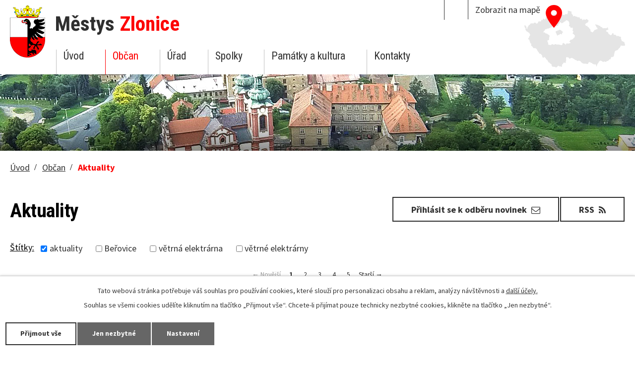

--- FILE ---
content_type: text/html; charset=utf-8
request_url: https://www.zlonice.cz/aktuality?multiTagsRenderer-tags=aktuality
body_size: 8942
content:
<!DOCTYPE html>
<html lang="cs" data-lang-system="cs">
	<head>



		<!--[if IE]><meta http-equiv="X-UA-Compatible" content="IE=EDGE"><![endif]-->
			<meta name="viewport" content="width=device-width, initial-scale=1, user-scalable=yes">
			<meta http-equiv="content-type" content="text/html; charset=utf-8" />
			<meta name="robots" content="index,follow" />
			<meta name="author" content="Antee s.r.o." />
			<meta name="description" content="Oficiální stránky Městys Zlonice" />
			<meta name="viewport" content="width=device-width, initial-scale=1, user-scalable=yes" />
<title>Aktuality | zlonice.cz</title>

		<link rel="stylesheet" type="text/css" href="https://cdn.antee.cz/jqueryui/1.8.20/css/smoothness/jquery-ui-1.8.20.custom.css?v=2" integrity="sha384-969tZdZyQm28oZBJc3HnOkX55bRgehf7P93uV7yHLjvpg/EMn7cdRjNDiJ3kYzs4" crossorigin="anonymous" />
		<link rel="stylesheet" type="text/css" href="/style.php?nid=SVFJQUo=&amp;ver=1768399196" />
		<link rel="stylesheet" type="text/css" href="/css/libs.css?ver=1768399900" />
		<link rel="stylesheet" type="text/css" href="https://cdn.antee.cz/genericons/genericons/genericons.css?v=2" integrity="sha384-DVVni0eBddR2RAn0f3ykZjyh97AUIRF+05QPwYfLtPTLQu3B+ocaZm/JigaX0VKc" crossorigin="anonymous" />

		<script src="/js/jquery/jquery-3.0.0.min.js" ></script>
		<script src="/js/jquery/jquery-migrate-3.1.0.min.js" ></script>
		<script src="/js/jquery/jquery-ui.min.js" ></script>
		<script src="/js/jquery/jquery.ui.touch-punch.min.js" ></script>
		<script src="/js/libs.min.js?ver=1768399900" ></script>
		<script src="/js/ipo.min.js?ver=1768399889" ></script>
			<script src="/js/locales/cs.js?ver=1768399196" ></script>

			<script src='https://www.google.com/recaptcha/api.js?hl=cs&render=explicit' ></script>

		<link href="/historie-a-soucasnost?action=atom" type="application/atom+xml" rel="alternate" title="Historie a současnost">
		<link href="/aktuality?action=atom" type="application/atom+xml" rel="alternate" title="Aktuality">
		<link href="/knihovna?action=atom" type="application/atom+xml" rel="alternate" title="Knihovna">
		<link href="/uredni-deska?action=atom" type="application/atom+xml" rel="alternate" title="Úřední deska">
		<link href="/usneseni?action=atom" type="application/atom+xml" rel="alternate" title="Usnesení">
		<link href="/program-kulturnich-akci?action=atom" type="application/atom+xml" rel="alternate" title="Program kulturních akcí">
		<link href="/zlonicky-zpravodaj-pdf?action=atom" type="application/atom+xml" rel="alternate" title="Zlonický zpravodaj - PDF">
		<link href="/dokumenty-ke-stazeni?action=atom" type="application/atom+xml" rel="alternate" title="Dokumenty ke stažení">
		<link href="/uzavrene-smlouvy?action=atom" type="application/atom+xml" rel="alternate" title="Uzavřené smlouvy">
		<link href="/ztraty-a-nalezy?action=atom" type="application/atom+xml" rel="alternate" title="Ztráty a nálezy">
		<link href="/kronika?action=atom" type="application/atom+xml" rel="alternate" title="Kronika a archiválie">
<link rel="preload" href="https://fonts.googleapis.com/css?family=Roboto+Condensed:400,400i,700,700i%7CSource+Sans+Pro:400,400i,700,700i&amp;subset=latin-ext" as="font">
<link rel="stylesheet" href="https://fonts.googleapis.com/css?family=Roboto+Condensed:400,400i,700,700i%7CSource+Sans+Pro:400,400i,700,700i&amp;subset=latin-ext">
<link href="/image.php?nid=17470&amp;oid=6801877" rel="icon" type="image/png">
<link rel="shortcut icon" href="/image.php?nid=17470&amp;oid=6801877">
<link rel="preload" href="image.php?nid=17470&amp;oid=6796475" as="image">
<script>
//posun ipocopyright
ipo.api.live('#ipocopyright', function(el) {
$(el).insertAfter("#ipocontainer");
});
//backlink
ipo.api.live('.backlink', function(el) {
$(el).addClass("action-button");
});
//morelink
ipo.api.live('.morelink', function(el) {
$(el).addClass("action-button");
});
//fulltext
ipo.api.live('.fulltextSearchForm', function(el) {
$(el).appendTo(".fulltextWrapper");
});
//kalendář
ipo.api.live('.data-aggregator-calendar', function(el) {
$(el).appendTo(".calendarWrapper");
});
</script>

	</head>

	<body id="page6722947" class="subpage6722947 subpage6719309"
			
			data-nid="17470"
			data-lid="CZ"
			data-oid="6722947"
			data-layout-pagewidth="1024"
			
			data-slideshow-timer="3"
			
						
				
				data-layout="responsive" data-viewport_width_responsive="1024"
			>



							<div id="snippet-cookiesConfirmation-euCookiesSnp">			<div id="cookieChoiceInfo" class="cookie-choices-info template_1">
					<p>Tato webová stránka potřebuje váš souhlas pro používání cookies, které slouží pro personalizaci obsahu a reklam, analýzy návštěvnosti a 
						<a class="cookie-button more" href="https://navody.antee.cz/cookies" target="_blank">další účely.</a>
					</p>
					<p>
						Souhlas se všemi cookies udělíte kliknutím na tlačítko „Přijmout vše“. Chcete-li přijímat pouze technicky nezbytné cookies, klikněte na tlačítko „Jen nezbytné“.
					</p>
				<div class="buttons">
					<a class="cookie-button action-button ajax" id="cookieChoiceButton" rel=”nofollow” href="/aktuality?multiTagsRenderer-tags=aktuality&amp;do=cookiesConfirmation-acceptAll">Přijmout vše</a>
					<a class="cookie-button cookie-button--settings action-button ajax" rel=”nofollow” href="/aktuality?multiTagsRenderer-tags=aktuality&amp;do=cookiesConfirmation-onlyNecessary">Jen nezbytné</a>
					<a class="cookie-button cookie-button--settings action-button ajax" rel=”nofollow” href="/aktuality?multiTagsRenderer-tags=aktuality&amp;do=cookiesConfirmation-openSettings">Nastavení</a>
				</div>
			</div>
</div>				<div id="ipocontainer">

			<div class="menu-toggler">

				<span>Menu</span>
				<span class="genericon genericon-menu"></span>
			</div>

			<span id="back-to-top">

				<i class="fa fa-angle-up"></i>
			</span>

			<div id="ipoheader">

				<div class="layout-container">
	<a href="/" class="header-logo">
		<img src="/image.php?nid=17470&amp;oid=6796475" alt="Logo Městys Zlonice">
		<span class="top">Městys <span>Zlonice</span></span>
	</a>
	<a href="https://goo.gl/maps/fRinNyVSdmK2" target="_blank" class="topMap">Zobrazit na mapě</a>
	<div class="fulltextWrapper"></div>
</div>			</div>

			<div id="ipotopmenuwrapper">

				<div id="ipotopmenu">
<h4 class="hiddenMenu">Horní menu</h4>
<ul class="topmenulevel1"><li class="topmenuitem1 noborder" id="ipomenu6632182"><a href="/">Úvod</a></li><li class="topmenuitem1 active" id="ipomenu6719309"><a href="/obcan">Občan</a><ul class="topmenulevel2"><li class="topmenuitem2 active" id="ipomenu6722947"><a href="/aktuality">Aktuality</a></li><li class="topmenuitem2" id="ipomenu12142985"><a href="/sluzby-v-obci">Služby v městysi -&gt;</a><ul class="topmenulevel3"><li class="topmenuitem3" id="ipomenu6802882"><a href="/zakladni-skola">Základní škola</a></li><li class="topmenuitem3" id="ipomenu6738102"><a href="/materska-skola">Mateřská škola</a></li><li class="topmenuitem3" id="ipomenu10145852"><a href="/hriste">Hriště</a></li><li class="topmenuitem3" id="ipomenu6738262"><a href="/knihovna">Knihovna</a></li><li class="topmenuitem3" id="ipomenu11611431"><a href="/index.php?oid=11611431">Lékaři, lékárna</a></li><li class="topmenuitem3" id="ipomenu6960590"><a href="/sberny-dvur">Sběrný dvůr</a></li><li class="topmenuitem3" id="ipomenu9455374"><a href="/svoz-odpadu">Svoz odpadu</a></li><li class="topmenuitem3" id="ipomenu9679900"><a href="/vodovod-a-kanalizace">Vodovod a kanalizace</a></li></ul></li><li class="topmenuitem2" id="ipomenu6802913"><a href="/zlonicky-zpravodaj-pdf">Zlonický zpravodaj - PDF</a></li><li class="topmenuitem2" id="ipomenu6739197"><a href="/odber-sms">Odběr SMS</a></li><li class="topmenuitem2" id="ipomenu8000787"><a href="/projekty">Projekty</a></li><li class="topmenuitem2" id="ipomenu6738141"><a href="/fotogalerie">Fotogalerie</a></li><li class="topmenuitem2" id="ipomenu6737779"><a href="/mistni-casti">Místní části</a></li><li class="topmenuitem2" id="ipomenu9640418"><a href="/poplatky-a-platby-obci">Poplatky a platby obci</a></li><li class="topmenuitem2" id="ipomenu6739193"><a href="/geoportal">Geoportál</a></li><li class="topmenuitem2" id="ipomenu9822612"><a href="/uzemni-plan">Územní plán</a></li><li class="topmenuitem2" id="ipomenu9612218"><a href="/transparentni-ucet">Transparentní účet</a></li><li class="topmenuitem2" id="ipomenu10408449"><a href="/ztraty-a-nalezy">Ztráty a nálezy</a></li></ul></li><li class="topmenuitem1" id="ipomenu6719310"><a href="/urad">Úřad</a><ul class="topmenulevel2"><li class="topmenuitem2" id="ipomenu6739207"><a href="/zakladni-informace">Základní informace</a></li><li class="topmenuitem2" id="ipomenu6775337"><a href="/popis-uradu">Popis úřadu</a></li><li class="topmenuitem2" id="ipomenu8874838"><a href="/povinne-zverejnovane-informace">Povinně zveřejňované informace</a></li><li class="topmenuitem2" id="ipomenu6775467"><a href="/poskytovani-informaci-prijem-podani">Poskytování informací, příjem podání</a></li><li class="topmenuitem2" id="ipomenu6775261"><a href="/obecne-zavazne-vyhlasky">Obecně závazné vyhlášky</a></li><li class="topmenuitem2" id="ipomenu6739208"><a href="/uredni-deska">Úřední deska</a></li><li class="topmenuitem2" id="ipomenu8326630"><a href="/uzavrene-smlouvy">Uzavřené smlouvy</a></li><li class="topmenuitem2" id="ipomenu6803090"><a href="/dokumenty-ke-stazeni">Dokumenty ke stažení</a></li><li class="topmenuitem2" id="ipomenu6764507"><a href="/usneseni">Usnesení</a></li><li class="topmenuitem2" id="ipomenu6775480"><a href="/rozpocty">Rozpočty</a></li><li class="topmenuitem2" id="ipomenu6775481"><a href="/elektronicka-podatelna">Elektronická podatelna</a></li><li class="topmenuitem2" id="ipomenu6820440"><a href="/vydavani-obcanskych-prukazu-a-cestovnich-pasu">Vydávání občanských průkazů a cestovních pasů</a></li><li class="topmenuitem2" id="ipomenu6780332"><a href="/gdpr">GDPR</a></li></ul></li><li class="topmenuitem1" id="ipomenu6719311"><a href="/spolky">Spolky</a><ul class="topmenulevel2"><li class="topmenuitem2" id="ipomenu6780455"><a href="/a-co-deti-os">A co děti o.s.</a></li><li class="topmenuitem2" id="ipomenu6780362"><a href="/sbor-dobrovolnych-hasicu">Sbor dobrovolných hasičů</a></li><li class="topmenuitem2" id="ipomenu6780391"><a href="/sokol-zlonice">Sokol Zlonice</a></li><li class="topmenuitem2" id="ipomenu6803386"><a href="/sportovni-klub-zlonice">Sportovní klub Zlonice</a></li><li class="topmenuitem2" id="ipomenu6780344"><a href="/kynologicka-organizace">Kynologická organizace</a></li><li class="topmenuitem2" id="ipomenu6803368"><a href="/sachovy-klub-zlonice">Šachový klub Zlonice</a></li><li class="topmenuitem2" id="ipomenu6808772"><a href="/sance-pro-slusne">Šance pro slušné</a></li><li class="topmenuitem2" id="ipomenu6803654"><a href="/vlastivedny-krouzek-zlonicka">Vlastivědný kroužek Zlonicka</a></li></ul></li><li class="topmenuitem1" id="ipomenu6719312"><a href="/pamatky-a-kultura">Památky a kultura</a><ul class="topmenulevel2"><li class="topmenuitem2" id="ipomenu6719337"><a href="/historie-a-soucasnost">Historie a současnost</a></li><li class="topmenuitem2" id="ipomenu12118623"><a href="/kronika">Kronika a archiválie</a></li><li class="topmenuitem2" id="ipomenu6782246"><a href="/program-kulturnich-akci">Program kulturních akcí</a></li><li class="topmenuitem2" id="ipomenu6782355"><a href="/osmero-zlonickych-zastaveni">Osmero Zlonických zastavení</a></li><li class="topmenuitem2" id="ipomenu6782388"><a href="/zajimavosti-v-okoli">Zajímavosti v okolí</a></li><li class="topmenuitem2" id="ipomenu6782483"><a href="/zeleznicni-muzeum-zlonice">Železniční muzeum Zlonice</a></li><li class="topmenuitem2" id="ipomenu6782503"><a href="/pamatnik-antonina-dvoraka">Památník Antonína Dvořáka</a></li></ul></li><li class="topmenuitem1" id="ipomenu6719315"><a href="/kontakt">Kontakty</a></li></ul>
					<div class="cleartop"></div>
				</div>
			</div>
			<div id="ipomain">
				<div class="data-aggregator-calendar" id="data-aggregator-calendar-6798071">
	<h4 class="newsheader">Kalendář akcí</h4>
	<div class="newsbody">
<div id="snippet-mainSection-dataAggregatorCalendar-6798071-cal"><div class="blog-cal ui-datepicker-inline ui-datepicker ui-widget ui-widget-content ui-helper-clearfix ui-corner-all">
	<div class="ui-datepicker-header ui-widget-header ui-helper-clearfix ui-corner-all">
		<a class="ui-datepicker-prev ui-corner-all ajax" href="/aktuality?mainSection-dataAggregatorCalendar-6798071-date=202512&amp;multiTagsRenderer-tags=aktuality&amp;do=mainSection-dataAggregatorCalendar-6798071-reload" title="Předchozí měsíc">
			<span class="ui-icon ui-icon-circle-triangle-w">Předchozí</span>
		</a>
		<a class="ui-datepicker-next ui-corner-all ajax" href="/aktuality?mainSection-dataAggregatorCalendar-6798071-date=202602&amp;multiTagsRenderer-tags=aktuality&amp;do=mainSection-dataAggregatorCalendar-6798071-reload" title="Následující měsíc">
			<span class="ui-icon ui-icon-circle-triangle-e">Následující</span>
		</a>
		<div class="ui-datepicker-title">Leden 2026</div>
	</div>
	<table class="ui-datepicker-calendar">
		<thead>
			<tr>
				<th title="Pondělí">P</th>
				<th title="Úterý">Ú</th>
				<th title="Středa">S</th>
				<th title="Čtvrtek">Č</th>
				<th title="Pátek">P</th>
				<th title="Sobota">S</th>
				<th title="Neděle">N</th>
			</tr>

		</thead>
		<tbody>
			<tr>

				<td>

						<span class="tooltip ui-state-default ui-datepicker-other-month">29</span>
				</td>
				<td>

						<span class="tooltip ui-state-default ui-datepicker-other-month">30</span>
				</td>
				<td>

						<span class="tooltip ui-state-default ui-datepicker-other-month">31</span>
				</td>
				<td>

						<span class="tooltip ui-state-default day-off holiday" title="Nový rok">1</span>
				</td>
				<td>

						<span class="tooltip ui-state-default">2</span>
				</td>
				<td>

						<span class="tooltip ui-state-default saturday day-off">3</span>
				</td>
				<td>

						<span class="tooltip ui-state-default sunday day-off">4</span>
				</td>
			</tr>
			<tr>

				<td>

						<span class="tooltip ui-state-default">5</span>
				</td>
				<td>

						<span class="tooltip ui-state-default">6</span>
				</td>
				<td>

						<span class="tooltip ui-state-default">7</span>
				</td>
				<td>

						<span class="tooltip ui-state-default">8</span>
				</td>
				<td>

						<span class="tooltip ui-state-default">9</span>
				</td>
				<td>

						<span class="tooltip ui-state-default saturday day-off">10</span>
				</td>
				<td>

						<span class="tooltip ui-state-default sunday day-off">11</span>
				</td>
			</tr>
			<tr>

				<td>

						<span class="tooltip ui-state-default">12</span>
				</td>
				<td>

						<span class="tooltip ui-state-default">13</span>
				</td>
				<td>

						<span class="tooltip ui-state-default">14</span>
				</td>
				<td>

						<span class="tooltip ui-state-default">15</span>
				</td>
				<td>

						<span class="tooltip ui-state-default">16</span>
				</td>
				<td>

						<span class="tooltip ui-state-default saturday day-off ui-state-highlight ui-state-active">17</span>
				</td>
				<td>

						<span class="tooltip ui-state-default sunday day-off">18</span>
				</td>
			</tr>
			<tr>

				<td>

						<span class="tooltip ui-state-default">19</span>
				</td>
				<td>

						<span class="tooltip ui-state-default">20</span>
				</td>
				<td>

						<span class="tooltip ui-state-default">21</span>
				</td>
				<td>

						<span class="tooltip ui-state-default">22</span>
				</td>
				<td>

						<span class="tooltip ui-state-default">23</span>
				</td>
				<td>

						<span class="tooltip ui-state-default saturday day-off">24</span>
				</td>
				<td>

					<a data-tooltip-content="#tooltip-content-calendar-20260125-6798071" class="tooltip ui-state-default sunday day-off" href="/program-kulturnich-akci/listovani-blizci" title="Listování: Blízcí">25</a>
					<div class="tooltip-wrapper">
						<div id="tooltip-content-calendar-20260125-6798071">
							<div>Listování: Blízcí</div>
						</div>
					</div>
				</td>
			</tr>
			<tr>

				<td>

						<span class="tooltip ui-state-default">26</span>
				</td>
				<td>

						<span class="tooltip ui-state-default">27</span>
				</td>
				<td>

						<span class="tooltip ui-state-default">28</span>
				</td>
				<td>

						<span class="tooltip ui-state-default">29</span>
				</td>
				<td>

						<span class="tooltip ui-state-default">30</span>
				</td>
				<td>

						<span class="tooltip ui-state-default saturday day-off">31</span>
				</td>
				<td>

						<span class="tooltip ui-state-default sunday day-off ui-datepicker-other-month">1</span>
				</td>
			</tr>
		</tbody>
	</table>
</div>
</div>	</div>
</div>

				<div id="ipomainframe">
					<div id="ipopage">
<div id="iponavigation">
	<h5 class="hiddenMenu">Drobečková navigace</h5>
	<p>
			<a href="/">Úvod</a> <span class="separator">&gt;</span>
			<a href="/obcan">Občan</a> <span class="separator">&gt;</span>
			<span class="currentPage">Aktuality</span>
	</p>

</div>
						<div class="ipopagetext">
							<div class="blog view-default content divided_bg with-subscribe">
								
								<h1>Aktuality</h1>

<div id="snippet--flash"></div>
								
																	
<div class="subscribe-toolbar">
		<a href="/aktuality?action=addSubscriber" class="action-button"><i class="fa fa-envelope-o"></i> Přihlásit se k odběru novinek</a>
	<a href="/aktuality?action=atom" class="action-button tooltip" data-tooltip-content="#tooltip-content"><i class="fa fa-rss"></i> RSS</a>
	<div class="tooltip-wrapper">

		<span id="tooltip-content">Více informací naleznete <a href=/aktuality?action=rssGuide>zde</a>.</span>
	</div>
</div>
<hr class="cleaner">
	<div class="paragraph">
					</div>
			<div class="tags table-row auto type-tags">
<form action="/aktuality?multiTagsRenderer-tags=aktuality&amp;do=multiTagsRenderer-multiChoiceTags-submit" method="post" id="frm-multiTagsRenderer-multiChoiceTags">
			<a class="box-by-content" href="/aktuality" title="Ukázat všechny články">Štítky:</a>
<span><input type="checkbox" name="tags[]" id="frm-multiTagsRenderer-multiChoiceTagsiChoiceTags-tags-0" checked value="aktuality"><label for="frm-multiTagsRenderer-multiChoiceTagsiChoiceTags-tags-0">aktuality</label><br></span><span><input type="checkbox" name="tags[]" id="frm-multiTagsRenderer-multiChoiceTagsiChoiceTags-tags-1" value="Beřovice"><label for="frm-multiTagsRenderer-multiChoiceTagsiChoiceTags-tags-1">Beřovice</label><br></span><span><input type="checkbox" name="tags[]" id="frm-multiTagsRenderer-multiChoiceTagsiChoiceTags-tags-2" value="větrná elektrárna"><label for="frm-multiTagsRenderer-multiChoiceTagsiChoiceTags-tags-2">větrná elektrárna</label><br></span><span><input type="checkbox" name="tags[]" id="frm-multiTagsRenderer-multiChoiceTagsiChoiceTags-tags-3" value="větrné elektrárny"><label for="frm-multiTagsRenderer-multiChoiceTagsiChoiceTags-tags-3">větrné elektrárny</label><br></span> <input type="submit" class="action-button" name="filter" id="frmmultiChoiceTags-filter" value="Filtrovat"> </form>
	</div>
	<script >
	$(document).ready(function() {
		$('.tags-selection select[multiple]').select2({
			placeholder: 'Vyberte štítky',
		  	width: '300px'
		});
		$('#frmmultiSelectTags-tags').change(function() {
			$('#frm-multiTagsRenderer-multiSelectTags input[type="submit"]').click();
		});
		$('#frm-multiTagsRenderer-multiChoiceTags input[type="checkbox"]').change(function() {
			$('#frm-multiTagsRenderer-multiChoiceTags input[type="submit"]').click();
		});
	})
</script>
<div class="content-paginator clearfix">
	<div class="content-paginator-wrapper">
		<span class="paginator-disabled paginator-prev paginator-button" title="Novější">
			<span class="paginator-button-icon">&larr;</span><span class="paginator-button-text">Novější</span>
		</span>
			<span class="paginator-current" style="max-width: 103px">1</span>
			<a href="/aktuality?paginator-page=2&amp;multiTagsRenderer-tags=aktuality" class="paginator-step" rel="next" style="max-width: 103px">
				2
			</a>
			<a href="/aktuality?paginator-page=3&amp;multiTagsRenderer-tags=aktuality" class="paginator-step"  style="max-width: 103px">
				3
			</a>
			<a href="/aktuality?paginator-page=4&amp;multiTagsRenderer-tags=aktuality" class="paginator-step"  style="max-width: 103px">
				4
			</a>
			<a href="/aktuality?paginator-page=5&amp;multiTagsRenderer-tags=aktuality" class="paginator-step"  style="max-width: 103px">
				5
			</a>
		<a href="/aktuality?paginator-page=2&amp;multiTagsRenderer-tags=aktuality" class="paginator-next paginator-button" title="Starší" rel="next">
			<span class="paginator-button-text">Starší</span><span class="paginator-button-icon">&rarr;</span>
		</a>
	</div>
</div>


<div class="articles">
		<div class="article" data-article-id="785852" data-article-tags="aktuality">
			<h2><a href="/aktuality/oprava-uzke-casti-nadrazni-ulice-k-bytovkam">Oprava úzké části Nádražní ulice &quot;k bytovkám&quot;</a></h2>
			<p class="dueDate">

				<span>Datum konání: 3. 8. 2023</span>
			</p>
			<div class="articleText">
				<p>Během následujících několika týdnu proběhne oprava části Nádražní ulice kolem vašich domů. Nejedná se o dotační akci „rekonstrukce Nádražní ulice“.</p>
				<a href="/aktuality/oprava-uzke-casti-nadrazni-ulice-k-bytovkam" class="morelink action-button">
					Více
				</a>
			</div>
			<hr class="cleaner">
					<div class="leftFooter">
					<span class="published">Publikováno 3. 8. 2023 11:40</span>
			</div>
				<div class="rightFooter">
				</div>
				<hr class="cleaner">
	</div>
		<div class="article" data-article-id="763815" data-article-tags="aktuality">
			<h2><a href="/aktuality/uzavirka-silnice-v-brestanech-a-ve-tmani">Uzavírka silnice v Břešťanech a ve Tmáni 1.-2. června</a></h2>
			<p class="dueDate">

				<span>Datum konání: 1. 6. 2023</span>
				<span> - 2. 6. 2023</span>
			</p>
			<div class="articleText">
				<p>Ve dnech 1. a 2. června dojde k položení nového asfaltu v částech Břešťan a Tmáně. Již tento týden začnou přípravné práce pro položení asfaltu, silnice bude během přípravných prací hůře průjezdná a během celého dne kdy se bude pokládat asfalt zcela a bez výjimek neprůjezdná.</p>
				<a href="/aktuality/uzavirka-silnice-v-brestanech-a-ve-tmani" class="morelink action-button">
					Více
				</a>
			</div>
			<hr class="cleaner">
					<div class="leftFooter">
				<span class="author">Autor: Martin Kratochvíl</span>
					<span class="published">Publikováno 24. 5. 2023 6:59</span>
			</div>
				<div class="rightFooter">
				</div>
				<hr class="cleaner">
	</div>
		<div class="article" data-article-id="711975" data-article-tags="aktuality">
			<h2><a href="/aktuality/ledova-kalamita-a-popelnice">Ledová kalamita a popelnice</a></h2>
			<div class="articleText">
				<p></p>
				<a href="/aktuality/ledova-kalamita-a-popelnice" class="morelink action-button">
					Více
				</a>
			</div>
			<hr class="cleaner">
					<div class="leftFooter">
				<span class="author">Autor: starosta</span>
					<span class="published">Publikováno 23. 12. 2022 9:45</span>
			</div>
				<div class="rightFooter">
				</div>
				<hr class="cleaner">
	</div>
		<div class="article" data-article-id="695153" data-article-tags="aktuality">
			<h2><a href="/aktuality/oprava-vodni-nadrze-v-lisovicich">Oprava vodní nádrže v Lisovicích</a></h2>
			<div class="articleText">
				<p>V Lisovicích probíhá oprava havarijního stavu nádrže na návsi.  Ucpal se odtok a voda přetékala okraj nádrže.</p>
				<a href="/aktuality/oprava-vodni-nadrze-v-lisovicich" class="morelink action-button">
					Více
				</a>
			</div>
			<hr class="cleaner">
					<div class="leftFooter">
					<span class="published">Publikováno 7. 11. 2022 10:36</span>
			</div>
				<div class="rightFooter">
				</div>
				<hr class="cleaner">
	</div>
		<div class="article" data-article-id="632893" data-article-tags="aktuality">
			<h2><a href="/aktuality/aktualizovane-jizdni-rady-od-142022">Aktualizované jízdní řády od 1.4.2022</a></h2>
			<div class="articleText">
				<p>Zlonice řády 4_2022 na web.pdf</p>
				<a href="/aktuality/aktualizovane-jizdni-rady-od-142022" class="morelink action-button">
					Více
				</a>
			</div>
			<hr class="cleaner">
					<div class="leftFooter">
					<span class="published">Publikováno 6. 4. 2022 13:19</span>
			</div>
				<div class="rightFooter">
				</div>
				<hr class="cleaner">
	</div>
		<div class="article" data-article-id="621350" data-article-tags="aktuality">
			<h2><a href="/aktuality/docasna-zmena-na-lince-592-vylukovy-jizdni-rad">Dočasná změna na lince 592 + výlukový jízdní řád</a></h2>
			<div class="articleText">
				<p></p>
				<a href="/aktuality/docasna-zmena-na-lince-592-vylukovy-jizdni-rad" class="morelink action-button">
					Více
				</a>
			</div>
			<hr class="cleaner">
					<div class="leftFooter">
					<span class="published">Publikováno 2. 3. 2022 15:20</span>
			</div>
				<div class="rightFooter">
				</div>
				<hr class="cleaner">
	</div>
		<div class="article" data-article-id="621062" data-article-tags="aktuality">
			<h2><a href="/aktuality/otazka-ochrany-obyvatelstva-varovani-a-ukryti">Otázka ochrany obyvatelstva, varování a ukrytí</a></h2>
			<div class="articleText">
				<p>Situace na Ukrajině a geograficky blízká hrozba válečného konfliktu vyvolává na sociálních sítích řadu otázek. Jedna z posledních, která zaznamenala obrovský zájem občanů a médií je otázka úkrytů a jejich rozmístění na území České republiky. </p>
				<a href="/aktuality/otazka-ochrany-obyvatelstva-varovani-a-ukryti" class="morelink action-button">
					Více
				</a>
			</div>
			<hr class="cleaner">
					<div class="leftFooter">
					<span class="published">Publikováno 2. 3. 2022 9:08</span>
			</div>
				<div class="rightFooter">
				</div>
				<hr class="cleaner">
	</div>
		<div class="article" data-article-id="610093" data-article-tags="aktuality">
			<h2><a href="/aktuality/oznameni-uzavirani-snatku">Oznámení - uzavírání sňatků</a></h2>
			<div class="articleText">
				<p>Uzavírání sňatků:</p>
				<a href="/aktuality/oznameni-uzavirani-snatku" class="morelink action-button">
					Více
				</a>
			</div>
			<hr class="cleaner">
					<div class="leftFooter">
					<span class="published">Publikováno 18. 1. 2022 11:36</span>
			</div>
				<div class="rightFooter">
				</div>
				<hr class="cleaner">
	</div>
		<div class="article" data-article-id="607092" data-article-tags="aktuality">
			<h2><a href="/aktuality/oznameni-obcanum">Oznámení občanům - platba poplatků za odpady a psy</a></h2>
			<div class="articleText">
				<p>OZNÁMENÍ OBČANŮM</p>
				<a href="/aktuality/oznameni-obcanum" class="morelink action-button">
					Více
				</a>
			</div>
			<hr class="cleaner">
					<div class="leftFooter">
					<span class="published">Publikováno 5. 1. 2022 14:13</span>
			</div>
				<div class="rightFooter">
				</div>
				<hr class="cleaner">
	</div>
		<div class="article" data-article-id="601118" data-article-tags="aktuality">
			<h2><a href="/aktuality/nove-testovaci-misto-covid-ve-slanem">Nové testovací místo COVID ve Slaném</a></h2>
			<div class="articleText">
				<p>NOVÉ TESTOVACÍ MÍSTO COVID VE SLANÉM</p>
				<a href="/aktuality/nove-testovaci-misto-covid-ve-slanem" class="morelink action-button">
					Více
				</a>
			</div>
			<hr class="cleaner">
					<div class="leftFooter">
					<span class="published">Publikováno 10. 12. 2021 9:50</span>
			</div>
				<div class="rightFooter">
				</div>
				<hr class="cleaner">
	</div>
	</div>

<div class="content-paginator clearfix">
	<div class="content-paginator-wrapper">
		<span class="paginator-disabled paginator-prev paginator-button" title="Novější">
			<span class="paginator-button-icon">&larr;</span><span class="paginator-button-text">Novější</span>
		</span>
			<span class="paginator-current" style="max-width: 103px">1</span>
			<a href="/aktuality?paginator-page=2&amp;multiTagsRenderer-tags=aktuality" class="paginator-step" rel="next" style="max-width: 103px">
				2
			</a>
			<a href="/aktuality?paginator-page=3&amp;multiTagsRenderer-tags=aktuality" class="paginator-step"  style="max-width: 103px">
				3
			</a>
			<a href="/aktuality?paginator-page=4&amp;multiTagsRenderer-tags=aktuality" class="paginator-step"  style="max-width: 103px">
				4
			</a>
			<a href="/aktuality?paginator-page=5&amp;multiTagsRenderer-tags=aktuality" class="paginator-step"  style="max-width: 103px">
				5
			</a>
		<a href="/aktuality?paginator-page=2&amp;multiTagsRenderer-tags=aktuality" class="paginator-next paginator-button" title="Starší" rel="next">
			<span class="paginator-button-text">Starší</span><span class="paginator-button-icon">&rarr;</span>
		</a>
	</div>
</div>

<hr class="cleaner">

	<div class="paragraph">
					</div>
															</div>
						</div>
					</div>


					

					

					<div class="hrclear"></div>
					<div id="ipocopyright">
<div class="copyright">
	<div class="footer-container">
	<div class="footerContact">
		<div class="footerContact--item">
			<div>
				<h2>Kontaktní spojení</h2>
				<p>
					Městys Zlonice<br>
					Náměstí Pod Lipami 29<br>273 71 Zlonice
				</p>
				<p>
					<span>Telefon:</span> <a href="tel:+420312591101">+420 312 591 101</a><br>
					<span>E-mail:</span> <a href="mailto:o.zlonice@email.cz">o.zlonice@email.cz</a>
				</p>
			</div>
		</div>
	</div>
</div>
<a class="hiddenMapLink" href="https://goo.gl/maps/3Dz63i5ziLP2" target="_blank">
	<span class="tooltip" title="Zobrazit na mapě"></span>
</a>
<div class="footer-antee">
	<div class="footer-container">
		© 2026 Městys Zlonice, <a href="mailto:o.zlonice@email.cz">Kontaktovat webmastera</a>, <span id="links"><a href="/dokumenty-ke-stazeni">Dokumenty ke stažení</a>, <a href="/prohlaseni-o-pristupnosti">Prohlášení o přístupnosti</a></span><br>ANTEE s.r.o. - <a href="https://www.antee.cz" rel="nofollow">Tvorba webových stránek</a>, Redakční systém IPO
	</div>
</div>
</div>
					</div>
					<div id="ipostatistics">
<script >
	var _paq = _paq || [];
	_paq.push(['disableCookies']);
	_paq.push(['trackPageView']);
	_paq.push(['enableLinkTracking']);
	(function() {
		var u="https://matomo.antee.cz/";
		_paq.push(['setTrackerUrl', u+'piwik.php']);
		_paq.push(['setSiteId', 4252]);
		var d=document, g=d.createElement('script'), s=d.getElementsByTagName('script')[0];
		g.defer=true; g.async=true; g.src=u+'piwik.js'; s.parentNode.insertBefore(g,s);
	})();
</script>
<script >
	$(document).ready(function() {
		$('a[href^="mailto"]').on("click", function(){
			_paq.push(['setCustomVariable', 1, 'Click mailto','Email='+this.href.replace(/^mailto:/i,'') + ' /Page = ' +  location.href,'page']);
			_paq.push(['trackGoal', 8]);
			_paq.push(['trackPageView']);
		});

		$('a[href^="tel"]').on("click", function(){
			_paq.push(['setCustomVariable', 1, 'Click telefon','Telefon='+this.href.replace(/^tel:/i,'') + ' /Page = ' +  location.href,'page']);
			_paq.push(['trackPageView']);
		});
	});
</script>
					</div>

					<div id="ipofooter">
						
					</div>
				</div>
			</div>
		</div>
	</body>
</html>
